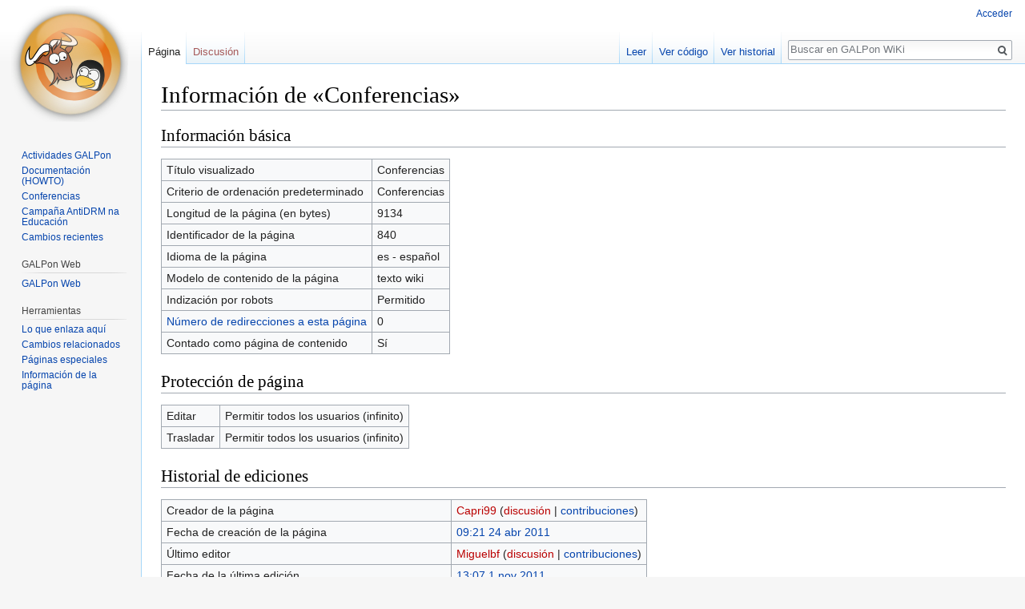

--- FILE ---
content_type: text/html; charset=UTF-8
request_url: https://wiki.galpon.org/index.php?title=Conferencias&action=info
body_size: 4899
content:
<!DOCTYPE html>
<html class="client-nojs" lang="es" dir="ltr">
<head>
<meta charset="UTF-8"/>
<title>Información de «Conferencias» - GALPon WiKi</title>
<script>document.documentElement.className = document.documentElement.className.replace( /(^|\s)client-nojs(\s|$)/, "$1client-js$2" );</script>
<script>(window.RLQ=window.RLQ||[]).push(function(){mw.config.set({"wgCanonicalNamespace":"","wgCanonicalSpecialPageName":false,"wgNamespaceNumber":0,"wgPageName":"Conferencias","wgTitle":"Conferencias","wgCurRevisionId":3414,"wgRevisionId":0,"wgArticleId":840,"wgIsArticle":false,"wgIsRedirect":false,"wgAction":"info","wgUserName":null,"wgUserGroups":["*"],"wgCategories":[],"wgBreakFrames":true,"wgPageContentLanguage":"es","wgPageContentModel":"wikitext","wgSeparatorTransformTable":[",\t."," \t,"],"wgDigitTransformTable":["",""],"wgDefaultDateFormat":"dmy","wgMonthNames":["","enero","febrero","marzo","abril","mayo","junio","julio","agosto","septiembre","octubre","noviembre","diciembre"],"wgMonthNamesShort":["","ene","feb","mar","abr","may","jun","jul","ago","sep","oct","nov","dic"],"wgRelevantPageName":"Conferencias","wgRelevantArticleId":840,"wgRequestId":"b3873694046809a9d0aecffb","wgIsProbablyEditable":false,"wgRelevantPageIsProbablyEditable":false,"wgRestrictionEdit":[],"wgRestrictionMove":[]});mw.loader.state({"site.styles":"ready","noscript":"ready","user.styles":"ready","user":"ready","site":"ready","user.options":"loading","user.tokens":"loading","mediawiki.legacy.shared":"ready","mediawiki.legacy.commonPrint":"ready","mediawiki.sectionAnchor":"ready","mediawiki.skinning.interface":"ready","skins.vector.styles":"ready"});mw.loader.implement("user.options@00wq302",function($,jQuery,require,module){/*@nomin*/mw.user.options.set({"variant":"es"});
});mw.loader.implement("user.tokens@0v5rsr7",function($,jQuery,require,module){/*@nomin*/mw.user.tokens.set({"editToken":"+\\","patrolToken":"+\\","watchToken":"+\\","csrfToken":"+\\"});
});mw.loader.load(["mediawiki.page.startup","mediawiki.user","mediawiki.hidpi","mediawiki.page.ready","skins.vector.js"]);});</script>
<link rel="stylesheet" href="/load.php?debug=false&amp;lang=es&amp;modules=mediawiki.legacy.commonPrint%2Cshared%7Cmediawiki.sectionAnchor%7Cmediawiki.skinning.interface%7Cskins.vector.styles&amp;only=styles&amp;skin=vector"/>
<script async="" src="/load.php?debug=false&amp;lang=es&amp;modules=startup&amp;only=scripts&amp;skin=vector"></script>
<meta name="ResourceLoaderDynamicStyles" content=""/>
<meta name="generator" content="MediaWiki 1.31.1"/>
<meta name="robots" content="noindex,nofollow"/>
<link rel="shortcut icon" href="/images/favicon.ico"/>
<link rel="search" type="application/opensearchdescription+xml" href="/opensearch_desc.php" title="GALPon WiKi (es)"/>
<link rel="license" href="http://www.gnu.org/copyleft/fdl.html"/>
<link rel="alternate" type="application/atom+xml" title="Suministro Atom de GALPon WiKi" href="/index.php?title=Especial:CambiosRecientes&amp;feed=atom"/>
<!--[if lt IE 9]><script src="/load.php?debug=false&amp;lang=es&amp;modules=html5shiv&amp;only=scripts&amp;skin=Vector&amp;sync=1"></script><![endif]-->
</head>
<body class="mediawiki ltr sitedir-ltr mw-hide-empty-elt ns-0 ns-subject page-Conferencias rootpage-Conferencias skin-vector action-info">		<div id="mw-page-base" class="noprint"></div>
		<div id="mw-head-base" class="noprint"></div>
		<div id="content" class="mw-body" role="main">
			<a id="top"></a>
			<div class="mw-indicators mw-body-content">
</div>
<h1 id="firstHeading" class="firstHeading" lang="es">Información de «Conferencias»</h1>			<div id="bodyContent" class="mw-body-content">
								<div id="contentSub"></div>
								<div id="jump-to-nav" class="mw-jump">
					Saltar a:					<a href="#mw-head">navegación</a>, 					<a href="#p-search">buscar</a>
				</div>
				<div id="mw-content-text"><style>.mw-hiddenCategoriesExplanation { display: none; }</style>
<style>.mw-templatesUsedExplanation { display: none; }</style>
<h2 id="mw-pageinfo-header-basic"><span class="mw-headline" id="Informaci.C3.B3n_b.C3.A1sica">Información básica</span></h2>
<table class="wikitable mw-page-info">
<tr id="mw-pageinfo-display-title"><td style="vertical-align: top;">Título visualizado</td><td>Conferencias</td></tr>
<tr id="mw-pageinfo-default-sort"><td style="vertical-align: top;">Criterio de ordenación predeterminado</td><td>Conferencias</td></tr>
<tr id="mw-pageinfo-length"><td style="vertical-align: top;">Longitud de la página (en bytes)</td><td>9134</td></tr>
<tr id="mw-pageinfo-article-id"><td style="vertical-align: top;">Identificador de la página</td><td>840</td></tr>
<tr><td style="vertical-align: top;">Idioma de la página</td><td>es - español</td></tr>
<tr id="mw-pageinfo-content-model"><td style="vertical-align: top;">Modelo de contenido de la página</td><td>texto wiki</td></tr>
<tr id="mw-pageinfo-robot-policy"><td style="vertical-align: top;">Indización por robots</td><td>Permitido</td></tr>
<tr><td style="vertical-align: top;"><a href="/index.php?title=Especial:LoQueEnlazaAqu%C3%AD/Conferencias&amp;hidelinks=1&amp;hidetrans=1" title="Especial:LoQueEnlazaAquí/Conferencias">Número de redirecciones a esta página</a></td><td>0</td></tr>
<tr id="mw-pageinfo-contentpage"><td style="vertical-align: top;">Contado como página de contenido</td><td>Sí</td></tr>
</table>
<h2 id="mw-pageinfo-header-restrictions"><span class="mw-headline" id="Protecci.C3.B3n_de_p.C3.A1gina">Protección de página</span></h2>
<table class="wikitable mw-page-info">
<tr id="mw-restriction-edit"><td style="vertical-align: top;">Editar</td><td>Permitir todos los usuarios (infinito)</td></tr>
<tr id="mw-restriction-move"><td style="vertical-align: top;">Trasladar</td><td>Permitir todos los usuarios (infinito)</td></tr>
</table>
<h2 id="mw-pageinfo-header-edits"><span class="mw-headline" id="Historial_de_ediciones">Historial de ediciones</span></h2>
<table class="wikitable mw-page-info">
<tr id="mw-pageinfo-firstuser"><td style="vertical-align: top;">Creador de la página</td><td><a href="/index.php?title=Usuario:Capri99&amp;action=edit&amp;redlink=1" class="new mw-userlink" title="Usuario:Capri99 (la página no existe)"><bdi>Capri99</bdi></a> <span class="mw-usertoollinks">(<a href="/index.php?title=Usuario_discusi%C3%B3n:Capri99&amp;action=edit&amp;redlink=1" class="new mw-usertoollinks-talk" title="Usuario discusión:Capri99 (la página no existe)">discusión</a> | <a href="/Especial:Contribuciones/Capri99" class="mw-usertoollinks-contribs" title="Especial:Contribuciones/Capri99">contribuciones</a>)</span></td></tr>
<tr id="mw-pageinfo-firsttime"><td style="vertical-align: top;">Fecha de creación de la página</td><td><a href="/index.php?title=Conferencias&amp;oldid=3100" title="Conferencias">09:21 24 abr 2011</a></td></tr>
<tr id="mw-pageinfo-lastuser"><td style="vertical-align: top;">Último editor</td><td><a href="/index.php?title=Usuario:Miguelbf&amp;action=edit&amp;redlink=1" class="new mw-userlink" title="Usuario:Miguelbf (la página no existe)"><bdi>Miguelbf</bdi></a> <span class="mw-usertoollinks">(<a href="/index.php?title=Usuario_discusi%C3%B3n:Miguelbf&amp;action=edit&amp;redlink=1" class="new mw-usertoollinks-talk" title="Usuario discusión:Miguelbf (la página no existe)">discusión</a> | <a href="/Especial:Contribuciones/Miguelbf" class="mw-usertoollinks-contribs" title="Especial:Contribuciones/Miguelbf">contribuciones</a>)</span></td></tr>
<tr id="mw-pageinfo-lasttime"><td style="vertical-align: top;">Fecha de la última edición</td><td><a href="/index.php?title=Conferencias&amp;oldid=3414" title="Conferencias">13:07 1 nov 2011</a></td></tr>
<tr id="mw-pageinfo-edits"><td style="vertical-align: top;">Número total de ediciones</td><td>53</td></tr>
<tr id="mw-pageinfo-authors"><td style="vertical-align: top;">Número total de autores distintos</td><td>2</td></tr>
<tr id="mw-pageinfo-recent-edits"><td style="vertical-align: top;">Número de ediciones recientes (en los últimos 90 días)</td><td>0</td></tr>
<tr id="mw-pageinfo-recent-authors"><td style="vertical-align: top;">Número de autores distintos recientes</td><td>0</td></tr>
</table>
</div>					<div class="printfooter">
						Obtenido de «<a dir="ltr" href="http://wiki.galpon.org/Conferencias">http://wiki.galpon.org/Conferencias</a>»					</div>
				<div id="catlinks" class="catlinks catlinks-allhidden" data-mw="interface"></div>				<div class="visualClear"></div>
							</div>
		</div>
		<div id="mw-navigation">
			<h2>Menú de navegación</h2>
			<div id="mw-head">
									<div id="p-personal" role="navigation" class="" aria-labelledby="p-personal-label">
						<h3 id="p-personal-label">Herramientas personales</h3>
						<ul>
							<li id="pt-login"><a href="/index.php?title=Especial:Entrar&amp;returnto=Conferencias&amp;returntoquery=action%3Dinfo" title="Te recomendamos iniciar sesión, aunque no es obligatorio [o]" accesskey="o">Acceder</a></li>						</ul>
					</div>
									<div id="left-navigation">
										<div id="p-namespaces" role="navigation" class="vectorTabs" aria-labelledby="p-namespaces-label">
						<h3 id="p-namespaces-label">Espacios de nombres</h3>
						<ul>
							<li id="ca-nstab-main" class="selected"><span><a href="/Conferencias" title="Ver la página de contenido [c]" accesskey="c">Página</a></span></li><li id="ca-talk" class="new"><span><a href="/index.php?title=Discusi%C3%B3n:Conferencias&amp;action=edit&amp;redlink=1" rel="discussion" title="Discusión acerca de la página de contenido (la página no existe) [t]" accesskey="t">Discusión</a></span></li>						</ul>
					</div>
										<div id="p-variants" role="navigation" class="vectorMenu emptyPortlet" aria-labelledby="p-variants-label">
												<input type="checkbox" class="vectorMenuCheckbox" aria-labelledby="p-variants-label" />
						<h3 id="p-variants-label">
							<span>Variantes</span>
						</h3>
						<div class="menu">
							<ul>
															</ul>
						</div>
					</div>
									</div>
				<div id="right-navigation">
										<div id="p-views" role="navigation" class="vectorTabs" aria-labelledby="p-views-label">
						<h3 id="p-views-label">Vistas</h3>
						<ul>
							<li id="ca-view" class="collapsible"><span><a href="/Conferencias">Leer</a></span></li><li id="ca-viewsource" class="collapsible"><span><a href="/index.php?title=Conferencias&amp;action=edit" title="Esta página está protegida.&#10;Puedes ver su código fuente [e]" accesskey="e">Ver código</a></span></li><li id="ca-history" class="collapsible"><span><a href="/index.php?title=Conferencias&amp;action=history" title="Versiones anteriores de esta página [h]" accesskey="h">Ver historial</a></span></li>						</ul>
					</div>
										<div id="p-cactions" role="navigation" class="vectorMenu emptyPortlet" aria-labelledby="p-cactions-label">
						<input type="checkbox" class="vectorMenuCheckbox" aria-labelledby="p-cactions-label" />
						<h3 id="p-cactions-label"><span>Más</span></h3>
						<div class="menu">
							<ul>
															</ul>
						</div>
					</div>
										<div id="p-search" role="search">
						<h3>
							<label for="searchInput">Buscar</label>
						</h3>
						<form action="/index.php" id="searchform">
							<div id="simpleSearch">
								<input type="search" name="search" placeholder="Buscar en GALPon WiKi" title="Buscar en GALPon WiKi [f]" accesskey="f" id="searchInput"/><input type="hidden" value="Especial:Buscar" name="title"/><input type="submit" name="fulltext" value="Buscar" title="Buscar este texto en las páginas" id="mw-searchButton" class="searchButton mw-fallbackSearchButton"/><input type="submit" name="go" value="Ir" title="Ir a la página con este nombre exacto si existe" id="searchButton" class="searchButton"/>							</div>
						</form>
					</div>
									</div>
			</div>
			<div id="mw-panel">
				<div id="p-logo" role="banner"><a class="mw-wiki-logo" href="/Portada"  title="Visitar la página principal"></a></div>
						<div class="portal" role="navigation" id="p-navigation" aria-labelledby="p-navigation-label">
			<h3 id="p-navigation-label">GALPon WiKi</h3>
			<div class="body">
								<ul>
					<li id="n-Actividades-GALPon"><a href="/Actividades">Actividades GALPon</a></li><li id="n-Documentaci.C3.B3n-.28HOWTO.29"><a href="/Portada#Documentaci.C3.B3n_e_manuais">Documentación (HOWTO)</a></li><li id="n-Conferencias"><a href="/Conferencias">Conferencias</a></li><li id="n-Campa.C3.B1a-AntiDRM-na-Educaci.C3.B3n"><a href="/Campa%C3%B1a_AntiDRM_na_Educaci%C3%B3n">Campaña AntiDRM na Educación</a></li><li id="n-recentchanges"><a href="/Especial:CambiosRecientes" title="Lista de cambios recientes en el wiki [r]" accesskey="r">Cambios recientes</a></li>				</ul>
							</div>
		</div>
			<div class="portal" role="navigation" id="p-GALPon_Web" aria-labelledby="p-GALPon_Web-label">
			<h3 id="p-GALPon_Web-label">GALPon Web</h3>
			<div class="body">
								<ul>
					<li id="n-GALPon-Web"><a href="http://www.galpon.org" rel="nofollow">GALPon Web</a></li>				</ul>
							</div>
		</div>
			<div class="portal" role="navigation" id="p-tb" aria-labelledby="p-tb-label">
			<h3 id="p-tb-label">Herramientas</h3>
			<div class="body">
								<ul>
					<li id="t-whatlinkshere"><a href="/Especial:LoQueEnlazaAqu%C3%AD/Conferencias" title="Lista de todas las páginas del wiki que enlazan aquí [j]" accesskey="j">Lo que enlaza aquí</a></li><li id="t-recentchangeslinked"><a href="/Especial:CambiosEnEnlazadas/Conferencias" rel="nofollow" title="Cambios recientes en las páginas que enlazan con esta [k]" accesskey="k">Cambios relacionados</a></li><li id="t-specialpages"><a href="/Especial:P%C3%A1ginasEspeciales" title="Lista de todas las páginas especiales [q]" accesskey="q">Páginas especiales</a></li><li id="t-info"><a href="/index.php?title=Conferencias&amp;action=info" title="Más información sobre esta página">Información de la página</a></li>				</ul>
							</div>
		</div>
				</div>
		</div>
				<div id="footer" role="contentinfo">
						<ul id="footer-places">
								<li id="footer-places-privacy"><a href="/GALPon_WiKi:Normativa_de_privacidad" title="GALPon WiKi:Normativa de privacidad">Normativa de privacidad</a></li>
								<li id="footer-places-about"><a href="/GALPon_WiKi:Acerca_de" title="GALPon WiKi:Acerca de">Acerca de GALPon WiKi</a></li>
								<li id="footer-places-disclaimer"><a href="/GALPon_WiKi:Descargo_general" title="GALPon WiKi:Descargo general">Exoneraciones</a></li>
							</ul>
										<ul id="footer-icons" class="noprint">
										<li id="footer-copyrightico">
						<a href="http://www.gnu.org/copyleft/fdl.html"><img src="/resources/assets/licenses/gnu-fdl.png" alt="GNU Free Documentation License 1.2" width="88" height="31"/></a>					</li>
										<li id="footer-poweredbyico">
						<a href="//www.mediawiki.org/"><img src="/resources/assets/poweredby_mediawiki_88x31.png" alt="Powered by MediaWiki" srcset="/resources/assets/poweredby_mediawiki_132x47.png 1.5x, /resources/assets/poweredby_mediawiki_176x62.png 2x" width="88" height="31"/></a>					</li>
									</ul>
						<div style="clear: both;"></div>
		</div>
		<script>(window.RLQ=window.RLQ||[]).push(function(){mw.config.set({"wgBackendResponseTime":51});});</script>
	</body>
</html>


--- FILE ---
content_type: text/javascript; charset=utf-8
request_url: https://wiki.galpon.org/load.php?debug=false&lang=es&modules=startup&only=scripts&skin=vector
body_size: 6874
content:
window.mwPerformance=(window.performance&&performance.mark)?performance:{mark:function(){}};window.mwNow=(function(){var perf=window.performance,navStart=perf&&perf.timing&&perf.timing.navigationStart;return navStart&&typeof perf.now==='function'?function(){return navStart+perf.now();}:function(){return Date.now();};}());window.isCompatible=function(str){var ua=str||navigator.userAgent;return!!((function(){'use strict';return!this&&!!Function.prototype.bind&&!!window.JSON;}())&&'querySelector'in document&&'localStorage'in window&&'addEventListener'in window&&!(ua.match(/MSIE 10|webOS\/1\.[0-4]|SymbianOS|Series60|NetFront|Opera Mini|S40OviBrowser|MeeGo|Android.+Glass|^Mozilla\/5\.0 .+ Gecko\/$|googleweblight/)||ua.match(/PlayStation/i)));};(function(){var NORLQ,script;if(!isCompatible()){document.documentElement.className=document.documentElement.className.replace(/(^|\s)client-js(\s|$)/,'$1client-nojs$2');NORLQ=window.NORLQ||[];while(NORLQ.length){NORLQ.shift()();}window.NORLQ={push:
function(fn){fn();}};window.RLQ={push:function(){}};return;}function startUp(){mw.config=new mw.Map(true);mw.loader.addSource({"local":"/load.php"});mw.loader.register([["site","17t3wed",[1]],["site.styles","1u7a7dj",[],"site"],["noscript","1bv6h2k",[],"noscript"],["filepage","0xe3zk3"],["user.groups","00dt2wt",[5]],["user","17ogdwj",[6],"user"],["user.styles","15ril5l",[],"user"],["user.defaults","1j8hss2"],["user.options","00wq302",[7],"private"],["user.tokens","0v5rsr7",[],"private"],["mediawiki.language.data","1dz4w08",[177]],["mediawiki.skinning.elements","17atfsj"],["mediawiki.skinning.content","1gxabv0"],["mediawiki.skinning.interface","1ptbhti"],["mediawiki.skinning.content.parsoid","1kbdpgc"],["mediawiki.skinning.content.externallinks","09qfced"],["jquery.accessKeyLabel","13z1r5p",[22,130]],["jquery.async","1g9oeqw"],["jquery.byteLength","1yvm9cf",[131]],["jquery.byteLimit","00dt2wt",[37]],["jquery.checkboxShiftClick","0mzj7w0"],["jquery.chosen","1rmhdbf"],["jquery.client",
"1bpyr6j"],["jquery.color","1nhsq1u",[24]],["jquery.colorUtil","0fmnnsh"],["jquery.confirmable","1sr0luj",[178]],["jquery.cookie","18epzat"],["jquery.expandableField","11jovj1"],["jquery.farbtastic","0bf4wpo",[24]],["jquery.footHovzer","0fco5f5"],["jquery.form","1ta00ms"],["jquery.fullscreen","0pyrrc8"],["jquery.getAttrs","097f3vr"],["jquery.hidpi","072l0l9"],["jquery.highlightText","13lzax1",[130]],["jquery.hoverIntent","1pu9roc"],["jquery.i18n","0xk0olp",[176]],["jquery.lengthLimit","1u41t3h",[131]],["jquery.localize","1yfr1yu"],["jquery.makeCollapsible","12uwla6"],["jquery.mockjax","0feld13"],["jquery.mw-jump","0rtt011"],["jquery.qunit","02cyyr9"],["jquery.spinner","0lj8rbf"],["jquery.jStorage","0pm0itk"],["jquery.suggestions","1wlrc4n",[34]],["jquery.tabIndex","1xlgy22"],["jquery.tablesorter","03lva69",[130,179]],["jquery.textSelection","010thcc",[22]],["jquery.throttle-debounce","1pcotep"],["jquery.xmldom","1emqbou"],["jquery.tipsy","0ds7v64"],["jquery.ui.core","0byu0o8",[53],
"jquery.ui"],["jquery.ui.core.styles","0u2w7kc",[],"jquery.ui"],["jquery.ui.accordion","0u31p99",[52,72],"jquery.ui"],["jquery.ui.autocomplete","0m4nwi8",[61],"jquery.ui"],["jquery.ui.button","021cbup",[52,72],"jquery.ui"],["jquery.ui.datepicker","1wplshr",[52],"jquery.ui"],["jquery.ui.dialog","12meuw9",[56,59,63,65],"jquery.ui"],["jquery.ui.draggable","123k4nx",[52,62],"jquery.ui"],["jquery.ui.droppable","0nfjgoo",[59],"jquery.ui"],["jquery.ui.menu","0ty6hh7",[52,63,72],"jquery.ui"],["jquery.ui.mouse","1sc2w39",[72],"jquery.ui"],["jquery.ui.position","0skend6",[],"jquery.ui"],["jquery.ui.progressbar","0b70g2x",[52,72],"jquery.ui"],["jquery.ui.resizable","1ro83wg",[52,62],"jquery.ui"],["jquery.ui.selectable","1p8ictv",[52,62],"jquery.ui"],["jquery.ui.slider","0ocnk57",[52,62],"jquery.ui"],["jquery.ui.sortable","1oeug2r",[52,62],"jquery.ui"],["jquery.ui.spinner","1mjotkb",[56],"jquery.ui"],["jquery.ui.tabs","1oajpc4",[52,72],"jquery.ui"],["jquery.ui.tooltip","02huzis",[52,63,72],
"jquery.ui"],["jquery.ui.widget","078gfet",[],"jquery.ui"],["jquery.effects.core","0o4bdo0",[],"jquery.ui"],["jquery.effects.blind","0ckc6nx",[73],"jquery.ui"],["jquery.effects.bounce","0prscs3",[73],"jquery.ui"],["jquery.effects.clip","02hv92a",[73],"jquery.ui"],["jquery.effects.drop","1rie3c6",[73],"jquery.ui"],["jquery.effects.explode","0pwa1zv",[73],"jquery.ui"],["jquery.effects.fade","0t6gbw7",[73],"jquery.ui"],["jquery.effects.fold","0exewb7",[73],"jquery.ui"],["jquery.effects.highlight","1kcuauz",[73],"jquery.ui"],["jquery.effects.pulsate","0v8mdrj",[73],"jquery.ui"],["jquery.effects.scale","1mvqgyn",[73],"jquery.ui"],["jquery.effects.shake","1cwaekw",[73],"jquery.ui"],["jquery.effects.slide","0j3ixe7",[73],"jquery.ui"],["jquery.effects.transfer","1wxdzqj",[73],"jquery.ui"],["json","00dt2wt"],["moment","0olgicm",[174]],["mediawiki.apihelp","0g42ejo"],["mediawiki.template","0iac8dk"],["mediawiki.template.mustache","0hyuf2s",[90]],["mediawiki.template.regexp","11jovg0",[90]],[
"mediawiki.apipretty","083kgry"],["mediawiki.api","0j2dnvf",[148,9]],["mediawiki.api.category","0wrsw7b",[136,94]],["mediawiki.api.edit","0qhlymc",[146]],["mediawiki.api.login","072hpbp",[94]],["mediawiki.api.options","07cwnhb",[94]],["mediawiki.api.parse","072vzfh",[94]],["mediawiki.api.upload","0ytbsjl",[96]],["mediawiki.api.user","0mqnntp",[94]],["mediawiki.api.watch","0pkvu5b",[94]],["mediawiki.api.messages","1baudaw",[94]],["mediawiki.api.rollback","1j35tuv",[94]],["mediawiki.content.json","064l2hu"],["mediawiki.confirmCloseWindow","0tvrubc"],["mediawiki.debug","1izt94w",[29,273]],["mediawiki.diff.styles","1vifl9b"],["mediawiki.feedback","0f2y3an",[136,124,277]],["mediawiki.feedlink","0077n6y"],["mediawiki.filewarning","1t3kwj3",[273]],["mediawiki.ForeignApi","0faqoin",[113]],["mediawiki.ForeignApi.core","1h0tx53",[94,269]],["mediawiki.helplink","0t4c4iq"],["mediawiki.hidpi","1tsf7v7",[33],null,null,"return'srcset'in new Image();"],["mediawiki.hlist","1fnpm34"],[
"mediawiki.htmlform","0x7u2fz",[37,130]],["mediawiki.htmlform.checker","107mvd2",[49]],["mediawiki.htmlform.ooui","16fjfcs",[273]],["mediawiki.htmlform.styles","0qki43y"],["mediawiki.htmlform.ooui.styles","0bvw1ln"],["mediawiki.icon","1qkc6o4"],["mediawiki.inspect","0egpo4q",[130,131]],["mediawiki.messagePoster","191z54u",[112]],["mediawiki.messagePoster.wikitext","1295wsn",[96,124]],["mediawiki.notification","039xgl1",[148,156]],["mediawiki.notify","0hih7xh"],["mediawiki.notification.convertmessagebox","1cn49g0",[126]],["mediawiki.notification.convertmessagebox.styles","1j2d3c9"],["mediawiki.RegExp","1mk6azx"],["mediawiki.String","0z2cbr7"],["mediawiki.pager.tablePager","0tbiaii"],["mediawiki.searchSuggest","1div7jn",[32,45,94]],["mediawiki.sectionAnchor","0jhlna9"],["mediawiki.storage","0xhpeo8"],["mediawiki.Title","031b1k2",[131,148]],["mediawiki.Upload","0k64p75",[100]],["mediawiki.ForeignUpload","0n709pk",[112,137]],["mediawiki.ForeignStructuredUpload.config","0msydx9"],[
"mediawiki.ForeignStructuredUpload","11eqtr6",[139,138]],["mediawiki.Upload.Dialog","0esis78",[142]],["mediawiki.Upload.BookletLayout","1ast8y6",[136,137,178,266,88,275,277]],["mediawiki.ForeignStructuredUpload.BookletLayout","0s38ulv",[140,142,103,182,256,251]],["mediawiki.toc","01uq5x6",[152]],["mediawiki.Uri","0nl5gm9",[148,92]],["mediawiki.user","0se2jz3",[101,135,8]],["mediawiki.userSuggest","1txqww0",[45,94]],["mediawiki.util","1hwa75w",[16,127]],["mediawiki.viewport","0kzdn1q"],["mediawiki.checkboxtoggle","0j4vmf1"],["mediawiki.checkboxtoggle.styles","1txnm2y"],["mediawiki.cookie","0p1ahqv",[26]],["mediawiki.toolbar","0kju449",[48]],["mediawiki.experiments","0cx6in0"],["mediawiki.editfont.styles","1faaykm"],["mediawiki.visibleTimeout","0gfzqqk"],["mediawiki.action.delete","0hzr3vw",[37,273]],["mediawiki.action.delete.file","0vqhn85",[37]],["mediawiki.action.edit","1lqm328",[48,160,94,155,254]],["mediawiki.action.edit.styles","1pr1kym"],["mediawiki.action.edit.collapsibleFooter",
"19dlu2y",[39,122,135]],["mediawiki.action.edit.preview","1hxyczm",[43,48,94,108,178,273]],["mediawiki.action.history","0ds0ft5"],["mediawiki.action.history.styles","0rqdje3"],["mediawiki.action.view.dblClickEdit","1i7nkpe",[148,8]],["mediawiki.action.view.metadata","0wol5eq",[173]],["mediawiki.action.view.categoryPage.styles","0tov5x6"],["mediawiki.action.view.postEdit","054vilv",[178,126]],["mediawiki.action.view.redirect","1avjqby",[22]],["mediawiki.action.view.redirectPage","0zh0hrn"],["mediawiki.action.view.rightClickEdit","0ymcclw"],["mediawiki.action.edit.editWarning","1m6h0bg",[48,106,178]],["mediawiki.action.view.filepage","1q5e67h"],["mediawiki.language","1qss9qa",[175,10]],["mediawiki.cldr","02x1i6m",[176]],["mediawiki.libs.pluralruleparser","0jw18xo"],["mediawiki.language.init","0j29lpq"],["mediawiki.jqueryMsg","0p3w1hw",[174,148,8]],["mediawiki.language.months","18oa1gu",[174]],["mediawiki.language.names","075u7st",[177]],["mediawiki.language.specialCharacters","0f7zoq0",[
174]],["mediawiki.libs.jpegmeta","188nx7b"],["mediawiki.page.gallery","01eyd4y",[49,184]],["mediawiki.page.gallery.styles","0v7z45b"],["mediawiki.page.gallery.slideshow","0v0hm25",[136,94,275,290]],["mediawiki.page.ready","13um0zf",[16,20,41]],["mediawiki.page.startup","1lj6je8"],["mediawiki.page.patrol.ajax","093hx7n",[43,136,94]],["mediawiki.page.watch.ajax","0gus49a",[136,102,178]],["mediawiki.page.rollback","1q9ls6d",[43,104]],["mediawiki.page.image.pagination","06t4qor",[43,148]],["mediawiki.rcfilters.filters.base.styles","1nbyswx"],["mediawiki.rcfilters.highlightCircles.seenunseen.styles","1txutah"],["mediawiki.rcfilters.filters.dm","00z5ib4",[131,145,98,178,146,269]],["mediawiki.rcfilters.filters.ui","1d9qkl6",[39,194,249,284,286,288,290]],["mediawiki.special","057l3es"],["mediawiki.special.apisandbox.styles","0krne98"],["mediawiki.special.apisandbox","1k92hbc",[39,94,178,255,272]],["mediawiki.special.block","0ak0gpc",[117,148,257]],["mediawiki.special.changecredentials.js",
"1o922ob",[94,119]],["mediawiki.special.changeslist","0x9kfry"],["mediawiki.special.changeslist.enhanced","150z0fs"],["mediawiki.special.changeslist.legend","0acmeo8"],["mediawiki.special.changeslist.legend.js","1imddlb",[39,152]],["mediawiki.special.changeslist.visitedstatus","0dptcc8"],["mediawiki.special.comparepages.styles","0sw8mjd"],["mediawiki.special.contributions","18rc11i",[178,251]],["mediawiki.special.edittags","0plylia",[21,37]],["mediawiki.special.edittags.styles","1tr57li"],["mediawiki.special.import","0yu7701"],["mediawiki.special.movePage","1jlbip4",[249,254]],["mediawiki.special.movePage.styles","0czyrpm"],["mediawiki.special.pageLanguage","1g1qxk4",[273]],["mediawiki.special.pagesWithProp","0gwijwb"],["mediawiki.special.preferences","07iqeln",[106,174,128]],["mediawiki.special.preferences.styles","0lg4r4s"],["mediawiki.special.recentchanges","1v5pwmh"],["mediawiki.special.revisionDelete","0y1c55x",[37]],["mediawiki.special.search","0fmndh7",[264]],[
"mediawiki.special.search.commonsInterwikiWidget","1is19n2",[145,94,178]],["mediawiki.special.search.interwikiwidget.styles","07z21u3"],["mediawiki.special.search.styles","1pdknyw"],["mediawiki.special.undelete","15mwl75",[249,254]],["mediawiki.special.unwatchedPages","1l0ivhl",[136,102]],["mediawiki.special.upload","1rhdb3z",[43,136,99,106,178,182,226,90]],["mediawiki.special.upload.styles","0n3swc4"],["mediawiki.special.userlogin.common.styles","1iyzq6v"],["mediawiki.special.userlogin.login.styles","1oanirl"],["mediawiki.special.userlogin.signup.js","0r6p974",[94,118,178]],["mediawiki.special.userlogin.signup.styles","1ud2iyz"],["mediawiki.special.userrights","0ha08by",[37,128]],["mediawiki.special.watchlist","0cn9uiv",[136,102,178,273]],["mediawiki.special.watchlist.styles","10gjh2b"],["mediawiki.special.version","0yopnt1"],["mediawiki.legacy.config","16oip7x"],["mediawiki.legacy.commonPrint","1lya6xu"],["mediawiki.legacy.protect","0k40mb5",[37]],["mediawiki.legacy.shared","04rn7fe"
],["mediawiki.legacy.oldshared","1cc9gs2"],["mediawiki.legacy.wikibits","094f9d7"],["mediawiki.ui","0ckki1i"],["mediawiki.ui.checkbox","1mtzwnt"],["mediawiki.ui.radio","0wufvuh"],["mediawiki.ui.anchor","1w9soia"],["mediawiki.ui.button","0vxahcb"],["mediawiki.ui.input","1cgz8bj"],["mediawiki.ui.icon","0gf3p9c"],["mediawiki.ui.text","0mvzf97"],["mediawiki.widgets","0jene2m",[136,94,250,275]],["mediawiki.widgets.styles","1i1vniq"],["mediawiki.widgets.DateInputWidget","0on64xv",[252,88,275]],["mediawiki.widgets.DateInputWidget.styles","07qwzuk"],["mediawiki.widgets.visibleByteLimit","00dt2wt",[254]],["mediawiki.widgets.visibleLengthLimit","1dapwj6",[37,273]],["mediawiki.widgets.datetime","1h5wq4h",[273,291,292]],["mediawiki.widgets.CategoryMultiselectWidget","16p6ibq",[112,136,275]],["mediawiki.widgets.SelectWithInputWidget","1c4bl2j",[258,275]],["mediawiki.widgets.SelectWithInputWidget.styles","0oxup1g"],["mediawiki.widgets.SizeFilterWidget","07a1vud",[260,275]],[
"mediawiki.widgets.SizeFilterWidget.styles","0q5vum3"],["mediawiki.widgets.MediaSearch","1ooyn1v",[112,136,275]],["mediawiki.widgets.UserInputWidget","168evex",[94,275]],["mediawiki.widgets.UsersMultiselectWidget","0vflw2l",[94,275]],["mediawiki.widgets.SearchInputWidget","1v0y1ig",[133,249]],["mediawiki.widgets.SearchInputWidget.styles","1s07k1i"],["mediawiki.widgets.StashedFileWidget","1pj0zpk",[94,273]],["es5-shim","00dt2wt"],["dom-level2-shim","00dt2wt"],["oojs","0vb0av9"],["mediawiki.router","1u5hkas",[271]],["oojs-router","0ufmmwa",[269]],["oojs-ui","00dt2wt",[276,275,277]],["oojs-ui-core","0six14g",[174,269,274,281,282,287,278,279]],["oojs-ui-core.styles","19q4vs9"],["oojs-ui-widgets","14bnut3",[273,283,291,292]],["oojs-ui-toolbars","1asndho",[273,292]],["oojs-ui-windows","0ptvuha",[273,292]],["oojs-ui.styles.indicators","0oms0cd"],["oojs-ui.styles.textures","1bx4pkl"],["oojs-ui.styles.icons-accessibility","168wm7b"],["oojs-ui.styles.icons-alerts","1y2e08s"],[
"oojs-ui.styles.icons-content","10lyxsq"],["oojs-ui.styles.icons-editing-advanced","0ccgs9r"],["oojs-ui.styles.icons-editing-core","0hr2f2t"],["oojs-ui.styles.icons-editing-list","1y8zx1n"],["oojs-ui.styles.icons-editing-styling","0ur2ysw"],["oojs-ui.styles.icons-interactions","0b0q5fr"],["oojs-ui.styles.icons-layout","04yei4e"],["oojs-ui.styles.icons-location","186e8zt"],["oojs-ui.styles.icons-media","0yyb0v2"],["oojs-ui.styles.icons-moderation","1f69lyt"],["oojs-ui.styles.icons-movement","12dr8jg"],["oojs-ui.styles.icons-user","1pw93hd"],["oojs-ui.styles.icons-wikimedia","1ts9hjw"],["skins.vector.styles","0znyst4"],["skins.vector.styles.responsive","1yoi478"],["skins.vector.js","16yuplt",[46,49]]]);;mw.config.set({"wgLoadScript":"/load.php","debug":!1,"skin":"vector","stylepath":"/skins","wgUrlProtocols":
"bitcoin\\:|ftp\\:\\/\\/|ftps\\:\\/\\/|geo\\:|git\\:\\/\\/|gopher\\:\\/\\/|http\\:\\/\\/|https\\:\\/\\/|irc\\:\\/\\/|ircs\\:\\/\\/|magnet\\:|mailto\\:|mms\\:\\/\\/|news\\:|nntp\\:\\/\\/|redis\\:\\/\\/|sftp\\:\\/\\/|sip\\:|sips\\:|sms\\:|ssh\\:\\/\\/|svn\\:\\/\\/|tel\\:|telnet\\:\\/\\/|urn\\:|worldwind\\:\\/\\/|xmpp\\:|\\/\\/","wgArticlePath":"/$1","wgScriptPath":"","wgScript":"/index.php","wgSearchType":null,"wgVariantArticlePath":!1,"wgActionPaths":{},"wgServer":"//wiki.galpon.org","wgServerName":"wiki.galpon.org","wgUserLanguage":"es","wgContentLanguage":"es","wgTranslateNumerals":!0,"wgVersion":"1.31.1","wgEnableAPI":!1,"wgEnableWriteAPI":!0,"wgMainPageTitle":"Portada","wgFormattedNamespaces":{"-2":"Medio","-1":"Especial","0":"","1":"Discusión","2":"Usuario","3":"Usuario discusión","4":"GALPon WiKi","5":"GALPon WiKi discusión","6":"Archivo","7":"Archivo discusión","8":"MediaWiki","9":"MediaWiki discusión","10":"Plantilla","11":"Plantilla discusión","12":"Ayuda","13":
"Ayuda discusión","14":"Categoría","15":"Categoría discusión"},"wgNamespaceIds":{"medio":-2,"especial":-1,"":0,"discusión":1,"usuario":2,"usuario_discusión":3,"galpon_wiki":4,"galpon_wiki_discusión":5,"archivo":6,"archivo_discusión":7,"mediawiki":8,"mediawiki_discusión":9,"plantilla":10,"plantilla_discusión":11,"ayuda":12,"ayuda_discusión":13,"categoría":14,"categoría_discusión":15,"imagen":6,"imagen_discusión":7,"usuaria":2,"usuaria_discusión":3,"image":6,"image_talk":7,"media":-2,"special":-1,"talk":1,"user":2,"user_talk":3,"project":4,"project_talk":5,"file":6,"file_talk":7,"mediawiki_talk":9,"template":10,"template_talk":11,"help":12,"help_talk":13,"category":14,"category_talk":15},"wgContentNamespaces":[0],"wgSiteName":"GALPon WiKi","wgDBname":"mediawiki","wgExtraSignatureNamespaces":[],"wgAvailableSkins":{"vector":"Vector","fallback":"Fallback","apioutput":"ApiOutput"},"wgExtensionAssetsPath":"/extensions","wgCookiePrefix":"mediawiki","wgCookieDomain":"",
"wgCookiePath":"/","wgCookieExpiration":2592000,"wgResourceLoaderMaxQueryLength":2000,"wgCaseSensitiveNamespaces":[],"wgLegalTitleChars":" %!\"$&'()*,\\-./0-9:;=?@A-Z\\\\\\^_`a-z~+\\u0080-\\uFFFF","wgIllegalFileChars":":/\\\\","wgResourceLoaderStorageVersion":1,"wgResourceLoaderStorageEnabled":!0,"wgForeignUploadTargets":["local"],"wgEnableUploads":!0,"wgCommentByteLimit":255,"wgCommentCodePointLimit":null});var RLQ=window.RLQ||[];while(RLQ.length){RLQ.shift()();}window.RLQ={push:function(fn){fn();}};window.NORLQ={push:function(){}};}window.mediaWikiLoadStart=mwNow();mwPerformance.mark('mwLoadStart');script=document.createElement('script');script.src="/load.php?debug=false&lang=es&modules=jquery%2Cmediawiki&only=scripts&skin=vector&version=0yz6g98";script.onload=function(){script.onload=null;script=null;startUp();};document.head.appendChild(script);}());
